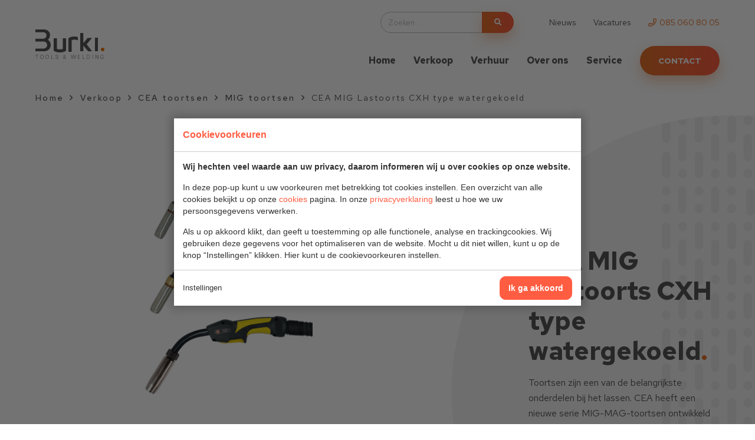

--- FILE ---
content_type: text/html; charset=UTF-8
request_url: https://www.burkitw.nl/product/cea-mig-lastoorts-cxh-type-watergekoeld-1039/
body_size: 6783
content:
<!doctype html>
<html lang="nl"><head><meta charset="UTF-8"><title>CEA MIG Lastoorts CXH type watergekoeld | Burki Tools &amp; Welding</title><meta name="description" content="Verkrijgbare types MIG Lastoorts CXH."><meta name="author" content="Digital Impact"><meta name="dcterms.rightsHolder" content="Burki Tools &amp; Welding B.V."><meta name="robots" content="index, follow"><meta name="mobile-web-app-capable" content="yes"><meta name="apple-mobile-web-app-capable" content="yes"><link rel="preconnect" href="//fonts.googleapis.com" crossorigin><link rel="preconnect" href="//fonts.gstatic.com" crossorigin><link rel="dns-prefetch" href="//www.google-analytics.com"><link rel="preload" href="/_webblocks/css/wrapped/wrapped.css?v=1760952067" as="style"><link rel="preload" href="/_webblocks/js/wrapped/wrapped.js?v=1764580072" as="script"><meta property="og:title" content="CEA MIG Lastoorts CXH type watergekoeld | Burki Tools &amp; Welding"><meta property="og:type" content="website"><meta property="og:image" content="https://www.burkitw.nl/images/products/ceaweld-mig-torch-cxh-watergekoeld.png?resolution=1200x630&isLogo=1"><meta property="og:image:width" content="1200"><meta property="og:image:height" content="630"><meta property="og:url" content="https://www.burkitw.nl/product/cea-mig-lastoorts-cxh-type-watergekoeld-1039/"><meta property="og:description" content="Verkrijgbare types MIG Lastoorts CXH."><meta property="twitter:card" content="summary_large_image"><meta property="twitter:title" content="CEA MIG Lastoorts CXH type watergekoeld | Burki Tools &amp; Welding"><meta property="twitter:description" content="Verkrijgbare types MIG Lastoorts CXH."><meta property="twitter:image" content="https://www.burkitw.nl/images/products/ceaweld-mig-torch-cxh-watergekoeld.png?resolution=1200x630&isLogo=1"><link rel="canonical" href="https://www.burkitw.nl/product/cea-mig-lastoorts-cxh-type-watergekoeld-1039/"><link href="/_webblocks/css/wrapped/wrapped.css?v=1760952067" type="text/css" rel="stylesheet"><link rel="dns-prefetch" href="//fonts.googleapis.com"/><meta name="viewport" content="width=device-width,maximum-scale=1.0" /><link rel="apple-touch-icon" sizes="180x180" href="/_webblocks/files/favicon/apple-touch-icon.png"><link rel="icon" type="image/png" sizes="32x32" href="/_webblocks/files/favicon/favicon-32x32.png"><link rel="icon" type="image/png" sizes="16x16" href="/_webblocks/files/favicon/favicon-16x16.png"><link rel="manifest" href="/_webblocks/files/favicon/site.webmanifest"><link rel="mask-icon" href="/_webblocks/files/favicon/safari-pinned-tab.svg" color="#5bbad5"><link rel="shortcut icon" href="/_webblocks/files/favicon/favicon.ico"><meta name="msapplication-TileColor" content="#da532c"><meta name="msapplication-config" content="/_webblocks/files/favicon/browserconfig.xml"><meta name="theme-color" content="#ffffff"></head><body><div id="framework-cookies" class="closed" data-nosnippet><style> #framework-cookies, #framework-cookies-banner { --framework-cookies-main-color: 255, 93, 66; } </style><div id="framework-cookies-inner"><div id="framework-cookies-content"><div id="framework-cookies-welcome" class="framework-cookies-content"><div class="framework-cookies-top"><span class="framework-cookies-title">Cookievoorkeuren</span></div><div class="framework-cookies-body"><div class="framework-cookies-intro framework-cookie-content"><p><strong>Wij hechten veel waarde aan uw privacy, daarom informeren wij u over cookies op onze website.</strong></p><p>In deze pop-up kunt u uw voorkeuren met betrekking tot cookies instellen. Een overzicht van alle cookies bekijkt u op onze <a href="/cookies/">cookies</a> pagina. In onze <a href="/privacyverklaring/">privacyverklaring</a> leest u hoe we uw persoonsgegevens verwerken. </p><p>Als u op akkoord klikt, dan geeft u toestemming op alle functionele, analyse en trackingcookies. Wij gebruiken deze gegevens voor het optimaliseren van de website. Mocht u dit niet willen, kunt u op de knop “Instellingen” klikken. Hier kunt u de cookievoorkeuren instellen.</p></div></div><div class="framework-cookies-bottom"><span class="framework-cookies-bottom-close" onclick="framework_cookie.settings()">Instellingen</span><span class="framework-button" onclick="framework_cookie.changePackage('complete'); framework_cookie.save();">Ik ga akkoord</span></div></div><div id="framework-cookies-settings" style="display: none;" class="framework-cookies-content"><div class="framework-cookies-top"><span class="framework-cookies-title">Cookievoorkeuren</span></div><div class="framework-cookies-body"><div class="framework-cookies-intro framework-cookie-content"><p><strong>Wij hechten veel waarde aan uw privacy, daarom informeren wij u over cookies op onze website.</strong></p><p>In deze pop-up kunt u uw voorkeuren met betrekking tot cookies instellen. Een overzicht van alle cookies bekijkt u op onze <a href="/cookies/">cookies</a> pagina. In onze <a href="/privacyverklaring/">privacyverklaring</a> leest u hoe we uw persoonsgegevens verwerken. </p></div><div id="framework-cookies-packages"><div class="framework-cookie-package" data-package="essential"><div class="framework-cookie-package-inner"><div class="framework-cookie-package-details framework-cookie-content"><div class="framework-cookie-title framework-cookie-title--small"> Ik wil alleen noodzakelijke cookies <div class="framework-toggle"><input type="checkbox" id="framework-cookie-switch-essential" value="essential"><label for="framework-cookie-switch-essential"></label></div></div><p>We gebruiken alleen functionele cookies die noodzakelijk zijn om deze website goed te laten werken.</p></div></div></div><div class="framework-cookie-package active" data-package="basic"><div class="framework-cookie-package-inner"><div class="framework-cookie-package-details framework-cookie-content"><div class="framework-cookie-title framework-cookie-title--small"> Ik wil alleen de basis cookies <div class="framework-toggle"><input type="checkbox" checked id="framework-cookie-switch-basic" value="basic"><label for="framework-cookie-switch-basic"></label></div></div><p>We gebruiken alleen functionele en geanonimiseerde analysecookies. We meten bijvoorbeeld hoeveel bezoekersaantallen maar zien niet wie u bent.</p></div></div></div><div class="framework-cookie-package" data-package="complete"><div class="framework-cookie-package-inner"><div class="framework-cookie-package-details framework-cookie-content"><div class="framework-cookie-title framework-cookie-title--small"> Ik geef toestemming voor alle cookies <div class="framework-toggle"><input type="checkbox" id="framework-cookie-switch-complete" value="complete"><label for="framework-cookie-switch-complete"></label></div></div><p>We gebruiken alle functionele, analyse en trackingcookies voor het optimaliseren van de website.&nbsp;</p></div></div></div></div></div><div class="framework-cookies-bottom"><span class="framework-cookies-bottom-close" onclick="framework_cookie.settings('hide')">Terug</span><span class="framework-button" onclick="framework_cookie.save()">Opslaan</span></div></div></div></div></div><div id="wrapper"><header id="header" class="bg-white"><div class="container inner-small-space-top inner-small-space-bottom flex"><a id="logo" href="/" class="push-middle"><img src="/_webblocks/images/logo.svg" alt="Burki Tools &amp; Welding B.V." /></a><div id="navbar" class="navbar push-middle push-right hide-sm"><nav id="navbar-top"><div class="flex inner-space-right"><form action="/zoeken/" method="get" class="form form-search mt0 hide-sm" autocomplete="off" data-ajax="true" data-params="true" role="search" aria-label="Zoeken"><div class="form-item mt0"><label for="search" class="hide">Zoeken</label><div class="append bordered"><input type="text" id="search" class="small" name="search" placeholder="Zoeken..." aria-label="Zoeken"><button type="submit" class="button small "><i class="fas fa-search ml0"></i></button></div></div></form></div><ul><li><a href="/nieuws/" target="_self" class="">Nieuws</a></li><li><a href="/vacatures/" target="_self" class="">Vacatures</a></li><li><a href="tel:+31850608005" target="_self" class="color-main"><i class="far fa-phone mr5"></i>085 060 80 05</a></li></ul></nav><nav id="navbar-main" class="outer-small-space-top"><ul><li><a href="/" target="_self" class="">Home</a></li><li><a href="/verkoop/" target="_self" class="">Verkoop</a></li><li><a href="/verhuur/" target="_self" class="">Verhuur</a></li><li><a href="/over-ons/" target="_self" class="">Over ons</a></li><li><a href="/service/" target="_self" class="">Service</a></li><li><a href="/contact/" target="_self" class="button">Contact</a></li></ul></nav></div><a href="#" class="mobile-menu-toggler push-right show-sm"><i class="far fa-bars fa-lg"></i></a></div></header><div id="mobile-menu"><div id="mobile-menu-nav" class="inner-space-top"><nav><div class="flex"><form action="/zoeken/" method="get" class="form form-search mt0 w100" autocomplete="off" data-ajax="true" data-params="true" role="search" aria-label="Zoeken"><div class="form-item mt0"><label for="search" class="hide">Zoeken</label><div class="append bordered"><input type="text" id="search" class="small" name="search" placeholder="Zoeken..." aria-label="Zoeken"><button type="submit" class="button small "><i class="fas fa-search ml0"></i></button></div></div></form></div><ul><ul><li><a href="/" target="_self" class="">Home</a></li><li><a href="/verkoop/" target="_self" class="">Verkoop</a></li><li><a href="/verhuur/" target="_self" class="">Verhuur</a></li><li><a href="/over-ons/" target="_self" class="">Over ons</a></li><li><a href="/service/" target="_self" class="">Service</a></li><li><a href="/contact/" target="_self" class="button">Contact</a></li><li><a href="/nieuws/" target="_self" class="">Nieuws</a></li><li><a href="/vacatures/" target="_self" class="">Vacatures</a></li><li><a href="tel:+31850608005" target="_self" class="color-main"><i class="far fa-phone mr5"></i>085 060 80 05</a></li></ul></ul></nav></div></div><div id="content"><nav id="breadcrumbs" class="breadcrumbs container inner-small-space-top inner-small-space-bottom"><ol itemscope itemtype="https://schema.org/BreadcrumbList" class="clearfix"><li itemprop="itemListElement" itemscope itemtype="https://schema.org/ListItem"><a href="/" itemprop="item"><span itemprop="name">Home</span><meta itemprop="position" content="2" /></a></li><li itemprop="itemListElement" itemscope itemtype="https://schema.org/ListItem"><a href="/verkoop/" itemprop="item"><span itemprop="name">Verkoop</span><meta itemprop="position" content="3" /></a></li><li itemprop="itemListElement" itemscope itemtype="https://schema.org/ListItem"><a href="/verkoop/cea-toortsen/" itemprop="item"><span itemprop="name">CEA toortsen</span><meta itemprop="position" content="4" /></a></li><li itemprop="itemListElement" itemscope itemtype="https://schema.org/ListItem"><a href="/verkoop/cea-toortsen/mig-toortsen/" itemprop="item"><span itemprop="name">MIG toortsen</span><meta itemprop="position" content="5" /></a></li><li itemprop="itemListElement" itemscope itemtype="https://schema.org/ListItem"><span><span itemprop="name">CEA MIG Lastoorts CXH type watergekoeld</span><meta itemprop="position" content="6" /></span></li></ol></nav><main><section class="product-banner"><div class="container"><div class="row gutters"><div class="col col-7 text-holder inner-space-top inner-space-bottom"><div class="flex flex-items-center active-image"><a data-fancybox="gallery" target="_blank" class="no_ajax" href="/images/products/ceaweld-mig-torch-cxh-watergekoeld.png?resolution=1280x0&quality=85&background=FFFFFFFF&force_jpg_crop=1"><img data-image="0" class="active" src="/images/products/ceaweld-mig-torch-cxh-watergekoeld.png?resolution=500x430&quality=85&background=FFFFFFFF&force_jpg_crop=1" alt=""></a></div><div class="image-slider flex flex-items-middle flex-items-nowrap mt40"><button class="button slider-button-prev mr10"><i class="fal fa-arrow-left ml0"></i></button><div class="swiper-container"><div class="swiper-wrapper"><div class="item swiper-slide text-center"><picture><img data-image="0" src="/images/products/ceaweld-mig-torch-cxh-watergekoeld.png?resolution=90x90&quality=85&background=FFFFFFFF&force_jpg_crop=1" alt=""></picture></div></div></div><button class="button slider-button-next ml10"><i class="fal fa-arrow-right ml0"></i></button></div></div><div class="col col-5 inner-space-top inner-space-bottom fly-out banner-bg"><div class="fly-out-right"></div><div class="inner-small-space-bottom"><strong class="color-main price-exl h3">&euro; o.a. </strong><br></div><h1 class="title">CEA MIG Lastoorts CXH type watergekoeld<span class="color-main">.</span></h1><p>Toortsen zijn een van de belangrijkste onderdelen bij het lassen. CEA heeft een nieuwe serie MIG-MAG-toortsen ontwikkeld van hoge kwaliteit en betrouwbaarheid. Dankzij het nieuwe ergonomische ontwerp en een beter materiaal, bieden alle CEA toortsen nu optimaal lascomfort zonder compromis.</p><a href="/files/product-pdf/new-cea-torches-2021-ver2-prov-eng.pdf" target="_blank" class="button mt30">Bekijk folder <i class="far fa-file-pdf"></i></a><a href="#offerte" class="button mt30">Vraag een offerte aan <i class="far fa-arrow-down"></i></a></div></div></div></section><div id="main" class="container"><section class="inner-medium-space-top inner-medium-space-bottom"><h3 class="fw-500">Beschrijving</h3><h4>Verkrijgbare types&nbsp;MIG Lastoorts CXH</h4><table><tbody><tr><td><strong>Type</strong></td><td><strong>CXH 302/4</strong></td><td><strong>CXH 302/A</strong></td><td><strong>CXH 402/4</strong></td><td><strong>&nbsp;CXH 402/A</strong></td><td><strong>CXH 502/4</strong></td></tr><tr><td>Koeling</td><td>watergekoeld<u></u></td><td>watergekoeld</td><td>watergekoeld</td><td>watergekoeld</td><td>watergekoeld</td></tr><tr><td>CO2 | Gas mix @ 60% A</td><td>300 | 250</td><td>300 | 250</td><td>500 | 450</td><td>500 | 450</td><td>550 | 500</td></tr><tr><td>EN60974-7</td><td>✔<u></u></td><td>✔</td><td>✔</td><td>✔</td><td>✔</td></tr><tr><td>Draad Ø</td><td>0.8-1.2 mm<br></td><td>0.8-1.2 mm</td><td>0.8-1.6 mm </td><td>1.0-1.6 mm</td><td>1.0-1.6 mm</td></tr><tr><td>Lengte</td><td>4 meter</td><td>3 meter</td><td>4 meter</td><td>3 meter</td><td>4 meter</td></tr><tr><td>Artikelnummer</td><td>CEA020472</td><td>CEA020473</td><td>CEA020479</td><td>CEA020480</td><td>CEA020481</td></tr></tbody></table><h4>Vraag hieronder vrijblijvend een offerte aan voor de CEA MIG Lastoorts CXH type watergekoeld, verkrijgbaar bij Burki Tools & Welding</h4><h4></h4></section><section id="offerte" class="inner-medium-space-top inner-medium-space-bottom"><h3 class="fw-500 mb30 mt0">Directe offerte</h3><div class="quotation"><form method="post" action="/product/cea-mig-lastoorts-cxh-type-watergekoeld-1039/" data-toggle="validator" class="form mt0"><div class="row gutters"><div class="col flex-no-grow flex-shrink mt0-sm"><div class="form-item form-group has-feedback form-input form-number form-item-required"><div class="form-label"><label for="form-element-contact_amount" class=""> Aantal </label></div><div class="form-input"><input name="contact_amount" id="form-element-contact_amount" value="1" type="number" required min="1" data-error="Dit veld is verplicht."><span class="far form-control-feedback" data-fa-icon></span></div><div class="help-block desc with-errors"></div></div></div><div class="col flex-grow mt0-sm"><div class="form-item form-group has-feedback form-input form-text form-item-required"><div class="form-label"><label for="form-element-contact_name" class=""> Volledige naam </label></div><div class="form-input"><input name="contact_name" id="form-element-contact_name" value="" type="text" required data-error="Dit veld is verplicht."><span class="far form-control-feedback" data-fa-icon></span></div><div class="help-block desc with-errors"></div></div></div><div class="col flex-grow mt0-sm"><div class="form-item form-group has-feedback form-input form-email form-item-required"><div class="form-label"><label for="form-element-contact_email" class=""> E-mailadres </label></div><div class="form-input"><input name="contact_email" id="form-element-contact_email" value="" type="email" required data-error="Vul een geldig e-mailadres in." pattern="^[\w\-]+(?:\.[\w\-]+)*@(?:[\w\-]+\.)*\w[\w\-]{0,66}\.[a-zA-Z0-9\-]{2,63}$" data-pattern-error="Dit veld is ongeldig."><span class="far form-control-feedback" data-fa-icon></span></div><div class="help-block desc with-errors"></div></div></div><div class="col flex-grow mt0-sm"><div class="form-item form-group has-feedback form-input form-tel"><div class="form-label"><label for="form-element-contact_phone" class=""> Telefoonnummer <span class="form-optional desc">(Optioneel)</span></label></div><div class="form-input"><input name="contact_phone" id="form-element-contact_phone" value="" type="tel" data-error="Dit veld is verplicht." pattern="^\+?[0-9\- ]{8,15}$" data-pattern-error="Vul een geldig telefoonnummer in. (VB: 0101234567)"><span class="far form-control-feedback" data-fa-icon></span></div><div class="help-block desc with-errors"></div></div></div></div><div class="row gutters"><div class="col flex-grow mt0-sm"><div class="form-item form-group has-feedback form-input form-text form-item-required"><div class="form-label"><label for="form-element-contact_company" class=""> Bedrijfsnaam </label></div><div class="form-input"><input name="contact_company" id="form-element-contact_company" value="" type="text" required data-error="Dit veld is verplicht."><span class="far form-control-feedback" data-fa-icon></span></div><div class="help-block desc with-errors"></div></div></div><div class="col flex-grow mt0-sm"><div class="form-item form-group has-feedback form-input form-text form-item-required"><div class="form-label"><label for="form-element-contact_adres" class=""> Adres </label></div><div class="form-input"><input name="contact_adres" id="form-element-contact_adres" value="" type="text" required data-error="Dit veld is verplicht."><span class="far form-control-feedback" data-fa-icon></span></div><div class="help-block desc with-errors"></div></div></div><div class="col flex-no-grow mt0-sm"><div class="form-item form-group has-feedback form-input form-text form-item-required"><div class="form-label"><label for="form-element-contact_zipcode" class=""> Postcode </label></div><div class="form-input"><input name="contact_zipcode" id="form-element-contact_zipcode" value="" type="text" required data-error="Dit veld is verplicht."><span class="far form-control-feedback" data-fa-icon></span></div><div class="help-block desc with-errors"></div></div></div><div class="col flex-grow mt0-sm"><div class="form-item form-group has-feedback form-input form-text form-item-required"><div class="form-label"><label for="form-element-contact_city" class=""> Plaats </label></div><div class="form-input"><input name="contact_city" id="form-element-contact_city" value="" type="text" required data-error="Dit veld is verplicht."><span class="far form-control-feedback" data-fa-icon></span></div><div class="help-block desc with-errors"></div></div></div></div><div class="form-item form-group has-feedback form-textarea form-item-required"><div class="form-label"><label for="form-element-contact_message" class=""> Bericht </label></div><div class="form-input"><textarea id="form-element-contact_message" placeholder="" name="contact_message" class="" required data-error="Dit veld is verplicht."></textarea><span class="far form-control-feedback" data-fa-icon></span></div><div class="help-block desc with-errors"></div></div><div class="form-item form-group has-feedback form-checkboxes form-item-required"><div class="form-label"><label class="hide"> Privacyverklaring </label></div><div class="form-input"><label class="checkbox"><input type="checkbox" name="contact_avg[1]" value="1" required data-error="U dient akkoord te gaan met onze privacyverklaring." class="" > Ik ga akkoord met de <a href="/privacyverklaring/" target="_blank" class="underline">privacyverklaring</a> van Burki Tools &amp; Welding B.V. </label></div><div class="help-block desc with-errors"></div></div><div class="help-block desc with-errors"></div><input type="hidden" name="contact_recaptcha" value="1"><div class="form-item form-buttons "><button type="submit" name="contact_submit" class="button right">Verzenden<i class="fas fa-paper-plane " data-fa-icon="fas fa-paper-plane"></i></button></div><input type="hidden" value="6f96e42b120574967d74d72d48c5ceba2451b6f79977fff864be062aeb8c8d3c" name="CSRF_TOKEN"><div class="form-sc"><input type="text" name="spam_checker" value="1" tabindex="-1"><input type="text" name="wodis_field_world" value="" autocomplete="off" tabindex="-1"><input type="text" name="wodis_field_wide" value="" autocomplete="off" tabindex="-1"><textarea name="wodis_field_web" autocomplete="off" tabindex="-1"></textarea></div></form></div></section></div></main></div><a id="back-to-top"><i class="fas fa-arrow-to-top"></i></a><footer><hr><div id="footer-middle" class="bg-white inner-space-top inner-space-bottom"><div class="container"><div class="row gutters"><div class="col col-3"><a href="/" class="float-left"><img src="/_webblocks/images/logo.svg" alt="Burki Tools &amp; Welding B.V." /></a></div><div class="col col-9"><div class="row gutters"><div class="col col-3 col-lg-4 col-md-4"><h5 class="mt0">Verkoop</h5><nav><ul><li><a href="/verkoop/lasapparatuur/">Lasapparatuur</a></li><li><a href="/verkoop/plasmasnijders/">Plasmasnijders</a></li><li><a href="/verkoop/autogene-apparatuur/">Autogene apparatuur</a></li><li><a href="/verkoop/ceweld-lastoevoegmaterialen/">Ceweld Lastoevoegmaterialen</a></li><li><a href="/verkoop/binzel-toortsen/">Binzel toortsen</a></li><li><a href="/verkoop/lastoebehoren/">Lastoebehoren</a></li><li><a href="/verkoop/guide-handschoenen/">Guide handschoenen</a></li><li><a href="/verkoop/gereedschap/">Gereedschap</a></li><li><a href="/verkoop/hijswerktuigen/">Hijswerktuigen</a></li><li><a href="/verkoop/hydrauliek/">Hydrauliek</a></li><li><a href="/verkoop/3m/">3M</a></li><li><a href="/verkoop/pijpbewerking/">Pijpbewerking</a></li><li><a href="/verkoop/gasflessen/">Gasflessen</a></li><li><a href="/verkoop/saint-gobain-abrasives/">Saint Gobain Abrasives</a></li><li><a href="/verkoop/luchtgereedschap/">Luchtgereedschap</a></li><li><a href="/verkoop/veiligheidsartikelen/">Veiligheidsartikelen</a></li><li><a href="/verkoop/werkplaatsbenodigdheden/">Werkplaatsbenodigdheden</a></li><li><a href="/verkoop/compressoren/">Compressoren</a></li><li><a href="/verkoop/hbv-handschoenen/">HBV handschoenen</a></li><li><a href="/verkoop/krachtdoppen/">Krachtdoppen</a></li><li><a href="/verkoop/manometers/">Manometers</a></li><li><a href="/verkoop/cea-toortsen/">CEA toortsen</a></li><li><a href="/verkoop/laskappen/">Laskappen</a></li><li><a href="/verkoop/verspaning/">Verspaning</a></li></ul></nav></div><div class="col col-3 col-lg-4 col-md-4"><h5 class="mt0">Verhuur</h5><nav><ul><li><a href="/verhuur/lasapparatuur/">Lasapparatuur</a></li><li><a href="/verhuur/gereedschap/">Gereedschap</a></li><li><a href="/verhuur/luchtgereedschap/">Luchtgereedschap</a></li><li><a href="/verhuur/compressoren/">Compressoren</a></li><li><a href="/verhuur/stroomaggregaten/">Stroomaggregaten</a></li><li><a href="/verhuur/verlichting/">Verlichting</a></li><li><a href="/verhuur/hydrauliek/">Hydrauliek</a></li><li><a href="/verhuur/hijsmateriaal/">Hijsmateriaal</a></li><li><a href="/verhuur/plasmasnijders/">Plasmasnijders</a></li><li><a href="/verhuur/gasflessen/">Gasflessen</a></li></ul></nav></div><div class="col col-6 col-lg-4 col-md-4 "><div class="row gutters h100"><div class="col col-6 col-lg-8 col-md-12"><h5 class="mt0">Over ons</h5><nav><ul><li><a href="/over-ons/" target="_self" class="">Over ons</a></li><li><a href="/service/" target="_self" class="">Service</a></li><li><a href="/nieuws/" target="_self" class="">Nieuws</a></li><li><a href="/vacatures/" target="_self" class="">Vacatures</a></li><li><a href="/contact/" target="_self" class="">Contact</a></li><li><a href="/centix/" target="_self" class="">Centix</a></li><li><a href="/algemene-voorwaarden/" target="_self" class="">Algemene voorwaarden</a></li></ul></nav></div><div class="col flex w100 flex-items-right flex-items-left-sm"><ul class="horizontal-list flex-responsive push-bottom push-right"><li class="mr20"><a href="tel:+31850608005" class="color-main"><i class="far fa-phone mr10"></i>085 060 80 05 </a></li><li class=""><a href="mailto:info@burkitw.nl" class="color-main"><i class="far fa-envelope mr10"></i>info@burkitw.nl </a></li></ul></div></div></div><!-- <div class="col col-3"><ul class="fa-ul mt0"><li><i class="far fa-li fa-map-marker-alt"></i> Ebweg 62<br /> 2991 LT Barendrecht<br /> Nederland </li><li><a href="https://www.google.com/maps?f=d&daddr=Ebweg+62,2991+LT,Barendrecht,Nederland&dirflg=d" target="_blank" rel="nofollow noopener noreferrer"><i class="far fa-li fa-map-signs"></i> Route </a></li><li>&nbsp;</li><li><a href="tel:+31850608005"><i class="far fa-li fa-phone"></i>085 060 80 05</a></li><li><a href="mailto:info@burkitw.nl"><i class="far fa-li fa-envelope"></i>info@burkitw.nl</a></li></ul></div><div class="col col-3"><ul class="unstyled mt0"><li>KvK: 76547817</li><li>Btw: NL860669245B01</li></ul></div>--> </div></div></div></div></div><div id="footer-bottom" class="bg-background inner-small-space-top inner-small-space-bottom"><div class="container flex flex-responsive"><ul class="horizontal-list mt0"><li> &copy; 2026 Burki Tools &amp; Welding B.V. </li><li><a href="/privacyverklaring/" target="_self" class="">Privacyverklaring</a></li><li><a href="/cookies/" target="_self" class="">Cookies</a></li></ul><div class="push-right"><ul class="horizontal-list social mt0"><li><a href="https://fb.me/burkitw" title="Facebook" target="_blank"><i class="fab fa-facebook-square color-main"></i></a></li></ul></div></div></div></footer></div>
<script src="/_webblocks/js/wrapped/wrapped.js?v=1764580072"></script> <script>
    var currentdomain = 'https://www.burkitw.nl';
    window.languageCode = '';
    var title = 'Burki Tools & Welding';

                window.dataLayer = window.dataLayer || [];
            function gtag(){dataLayer.push(arguments);}

            gtag('consent', 'default', {
                'analytics_storage': 'granted',
                'functionality_storage' : 'granted',
                'ad_storage': 'denied',
                'ad_user_data': 'denied',
                'ad_personalization': 'denied'
            });
                            window.ga4 = true;
                gtag('js', new Date());

                gtag('config', 'G-K41X9GVZJ4', {
                    'page_title': 'CEA MIG Lastoorts CXH type watergekoeld | Burki Tools & Welding',
                    'page_location': 'https://www.burkitw.nl/product/cea-mig-lastoorts-cxh-type-watergekoeld-1039/'
                });
                </script> <script async src="https://www.googletagmanager.com/gtag/js?id=G-K41X9GVZJ4"></script> <script>
                domReady(() => {
                    framework_cookie.init();
                    framework_cookie.date = '';
                                            framework_cookie.open();
                                        });
            </script> <script>
                if (typeof oForm !== 'undefined') {
                    (() => {
                        let requiredCheckboxes = document.querySelectorAll('[name^="contact_avg"]:required');
                        oForm.fixRequiredCheckboxes(requiredCheckboxes);
                        requiredCheckboxes.forEach(checkbox => checkbox.addEventListener('change', () => oForm.fixRequiredCheckboxes(requiredCheckboxes)));
                    })();
                }
            </script> <script>
            var initRecaptcha = () => {
                const inputs = document.querySelector('[name="contact_recaptcha"]').closest('form').querySelectorAll('input, textarea, select');

                const doRecaptchaLoader = function() {
                    inputs.forEach(input => ['focus', 'input'].forEach(event => input.removeEventListener(event, doRecaptchaLoader)));

                    const doRecaptcha = function() {
                        grecaptcha.ready(function() {
                            grecaptcha.execute("6LcVGs4UAAAAAHFDnxT_rk1K7TKrkrWha9AvkZQV", {action: "form_contact"}).then(function(token) {
                                let data = {
                                    'page': "recaptcha_v3",
                                    'action': "form_contact",
                                    'token': token
                                };

                                fetch(`/ajax.php?${stringifyQuery(data)}`);
                            });
                        });
                    };

                    if (typeof window.grecaptcha === typeof undefined) {
                        framework_dependencies.requireJS("https://www.google.com/recaptcha/api.js?render=6LcVGs4UAAAAAHFDnxT_rk1K7TKrkrWha9AvkZQV", doRecaptcha);
                    } else {
                        doRecaptcha();
                    }
                };

                inputs.forEach(input => ['focus', 'input'].forEach(event => input.addEventListener(event, doRecaptchaLoader)));
            };

            initRecaptcha();
        </script> <script>
    if ($('#breadcrumbs-holder').length > 0) {
        $("#breadcrumbs").appendTo("#breadcrumbs-holder").removeClass('container').addClass('p0');
    }
</script> <script>
    loadStack._push(function(){
        $('.image-slider > .swiper-container').each(function(){
            var mySwiper = new Swiper(this, {
                speed: 400,
                centeredSlides:false,
                preloadImages:true,
                updateOnImagesReady:false,
                autoplay:false,
                loop:false,
                slidesPerView: 5,
                navigation: {
                    nextEl: '.image-slider .slider-button-next',
                    prevEl: '.image-slider .slider-button-prev',
                },
                breakpoints: {
                    0: {
                        slidesPerView:1,
                    },
                    480: {
                        slidesPerView:2,
                    },
                    1024: {
                        slidesPerView:3,
                    },
                    1322: {
                        slidesPerView:5,
                    }
                }
            });
        });
    }, true)
</script> <script>
    current_page = document.location.href;
    current_path = document.location.pathname;
    current_url = '/product/cea-mig-lastoorts-cxh-type-watergekoeld-1039/';
    current_language = 0;
    office_ip = false;

    </script>
 </body></html>


--- FILE ---
content_type: image/svg+xml
request_url: https://www.burkitw.nl/_webblocks/images/logo.svg
body_size: 4468
content:
<?xml version="1.0" encoding="UTF-8"?>
<svg width="117px" height="50px" viewBox="0 0 117 50" version="1.1" xmlns="http://www.w3.org/2000/svg" xmlns:xlink="http://www.w3.org/1999/xlink">
    <!-- Generator: Sketch 51.3 (57544) - http://www.bohemiancoding.com/sketch -->
    <title>Group 23</title>
    <desc>Created with Sketch.</desc>
    <defs></defs>
    <g id="V2" stroke="none" stroke-width="1" fill="none" fill-rule="evenodd">
        <g id="Homepagina-V1" transform="translate(-300.000000, -61.000000)">
            <g id="Group-28" transform="translate(300.000000, 36.000000)">
                <g id="Group-23" transform="translate(0.000000, 25.000000)">
                    <path d="M116.119984,31.8801956 C116.706661,32.4657702 117,33.1735941 117,34.0012225 C117,34.8276284 116.706661,35.5342298 116.119984,36.1210269 C115.533306,36.707824 114.826849,37 113.999389,37 C113.173151,37 112.466694,36.707824 111.880016,36.1210269 C111.293339,35.5342298 111,34.8276284 111,34.0012225 C111,33.1735941 111.293339,32.4657702 111.880016,31.8801956 C112.466694,31.2933985 113.173151,31 113.999389,31 C114.826849,31 115.533306,31.2933985 116.119984,31.8801956" id="Fill-1" fill="#ED7303"></path>
                    <polygon id="Fill-3" fill="#575756" points="89.3409282 36.9518561 81.1804773 27.2032955 81.295599 37 76 37 76 6 81.295599 6 81.3675501 23.1803409 88.4859096 14.48625 95.9616261 14.48625 86.870608 25.137803 96 36.9518561"></polygon>
                    <polygon id="Clip-6" points="0 50 116 50 116 0 0 0"></polygon>
                    <polygon id="Fill-5" fill="#575756" points="101 37 106 37 106 14 101 14"></polygon>
                    <path d="M5,43.4841897 C5,43.5609055 4.96291866,43.5998922 4.88875598,43.5998922 L2.81698565,43.5998922 L2.8361244,49.8830399 C2.8361244,49.9610133 2.79904306,50 2.72488038,50 L2.27392344,50 C2.20095694,50 2.1638756,49.9610133 2.1638756,49.8830399 L2.19138756,43.5998922 L0.110047847,43.5998922 C0.0370813397,43.5998922 0,43.5609055 0,43.4841897 L0,43.1157025 C0,43.0377291 0.0370813397,43 0.110047847,43 L4.88875598,43 C4.96291866,43 5,43.0377291 5,43.1157025 L5,43.4841897 Z" id="Fill-7" fill="#7B7B7A"></path>
                    <path d="M8.6140625,46.4578901 C8.6140625,48.243592 9.60664063,49.4177855 10.9953125,49.4177855 C12.3757812,49.4177855 13.3859375,48.252136 13.3859375,46.4481255 C13.3859375,44.6721883 12.3933594,43.5736704 11.0046875,43.5736704 C9.62421875,43.5736704 8.6140625,44.6721883 8.6140625,46.4578901 M14,46.3919791 C14,48.4779425 12.7003906,50 10.9601563,50 C9.23632812,50 8,48.5438535 8,46.495728 C8,44.4280732 9.29023438,43 11.0492188,43 C12.7636719,43 14,44.3719268 14,46.3919791" id="Fill-8" fill="#7B7B7A"></path>
                    <path d="M17.6140625,46.4578901 C17.6140625,48.243592 18.6066406,49.4177855 19.9953125,49.4177855 C21.3757812,49.4177855 22.3871094,48.252136 22.3871094,46.4481255 C22.3871094,44.6721883 21.3933594,43.5736704 20.0046875,43.5736704 C18.6242188,43.5736704 17.6140625,44.6721883 17.6140625,46.4578901 M23,46.3919791 C23,48.4779425 21.7003906,50 19.9601563,50 C18.2363281,50 17,48.5438535 17,46.495728 C17,44.4280732 18.2902344,43 20.0492188,43 C21.7636719,43 23,44.3719268 23,46.3919791" id="Fill-9" fill="#7B7B7A"></path>
                    <path d="M30.8965129,49.4 C30.9651294,49.4 31,49.4389937 31,49.5157233 L31,49.8842767 C31,49.9610063 30.9651294,50 30.8965129,50 L27.1034871,50 C27.0337458,50 27,49.9610063 27,49.8842767 L27.0258718,43.1157233 C27.0258718,43.0377358 27.0607424,43 27.1293588,43 L27.5106862,43 C27.5793026,43 27.6141732,43.0377358 27.6141732,43.1157233 L27.632171,49.4 L30.8965129,49.4 Z" id="Fill-10" fill="#7B7B7A"></path>
                    <path d="M38.8342132,44.5598954 C38.8616455,44.6441151 38.8246715,44.6917175 38.7519161,44.6917175 L38.3571288,44.6917175 C38.2927224,44.6917175 38.2557484,44.6636443 38.228316,44.6074978 C37.9623415,44.0997384 37.4017674,43.583435 36.4380569,43.583435 C35.4743465,43.583435 34.9042307,44.0252833 34.9042307,44.6819529 C34.9042307,45.3776809 35.4743465,45.6596338 36.565677,46.0074978 L36.961657,46.1295554 C38.3845612,46.5799477 39,47.2097646 39,48.1496077 C39,49.295728 38.0995032,50 36.6765991,50 C34.9865277,50 34.2064948,48.9954664 34.0049266,48.1959895 C33.9858433,48.1215344 34.0228173,48.073932 34.1051143,48.073932 L34.518985,48.073932 C34.5833914,48.073932 34.6191728,48.1020052 34.6477978,48.1593723 C34.894689,48.7879686 35.4648048,49.4177855 36.7040315,49.4177855 C37.7321483,49.4177855 38.3571288,48.9857018 38.3571288,48.2338274 C38.3571288,47.5295554 37.8060964,47.1060157 36.6300834,46.7215344 L36.2269471,46.5897123 C35.0056111,46.1954664 34.2887918,45.7255449 34.2709012,44.7661726 C34.2518178,43.6676548 35.2262626,43 36.4929216,43 C37.8335287,43 38.5682386,43.8275501 38.8342132,44.5598954" id="Fill-11" fill="#7B7B7A"></path>
                    <path d="M48.2486681,44.5209014 C48.2486681,45.0218476 48.5785687,45.5215895 48.9760257,46.0321693 C49.6786126,45.5408567 50.1470039,45.1422673 50.1470039,44.512472 C50.1470039,43.9741958 49.8080958,43.5286427 49.2192289,43.5286427 C48.6213544,43.5286427 48.2486681,43.9838293 48.2486681,44.5209014 Z M50.5365793,48.8680544 L48.7947493,46.6812317 C47.9536717,47.2472045 47.5809853,47.701187 47.5809853,48.256322 C47.5809853,48.9523482 48.1529631,49.4520901 49.1156423,49.4520901 C49.7304059,49.4520901 50.2156862,49.2485808 50.5365793,48.8680544 Z M51.4125611,49.8795803 C51.3607678,49.8795803 51.3168561,49.8603131 51.2830779,49.8145536 L50.883369,49.3136074 C50.4498819,49.7579563 49.8171033,50 49.0807382,50 C47.8410776,50 47,49.323241 47,48.2755892 C47,47.4314468 47.5460812,46.8570446 48.4659746,46.2633752 C48.0313616,45.707036 47.6935794,45.1783933 47.6935794,44.5389644 C47.6935794,43.658696 48.2745647,43 49.2282364,43 C50.181908,43 50.7009666,43.676759 50.7009666,44.5028385 C50.7009666,45.28075 50.2337013,45.8093927 49.3149338,46.4403922 L50.8405833,48.3309823 C50.9182732,48.0901428 50.9621848,47.8119732 50.9621848,47.506107 C50.9621848,47.3856873 50.9531773,47.2098744 50.9272807,47.0147944 C50.9182732,46.9401342 50.9531773,46.8943747 51.0229856,46.8943747 L51.3607678,46.8943747 C51.4204427,46.8943747 51.4643543,46.9220712 51.4733619,46.9955273 C51.5161476,47.1906073 51.5251551,47.3760537 51.5251551,47.5615001 C51.5251551,48.0528127 51.4204427,48.4790986 51.2301587,48.8319284 L51.9676498,49.7398933 C52.0273246,49.8145536 52.001428,49.8795803 51.9147306,49.8795803 L51.4125611,49.8795803 Z" id="Fill-12" fill="#7B7B7A"></path>
                    <path d="M68.8989161,43 C68.9846213,43 69.0131898,43.0477902 68.9945582,43.1358246 L67.0432107,49.9031621 C67.0245791,49.9710744 66.9860738,50 66.9103054,50 L66.3550843,50 C66.2793159,50 66.2408106,49.9710744 66.220937,49.9031621 L64.5291895,43.9495149 L64.4708105,43.9495149 L62.779063,49.9031621 C62.7604315,49.9710744 62.7219262,50 62.6449157,50 L62.0996314,50 C62.023863,50 61.9853577,49.9710744 61.965484,49.9031621 L60.0054418,43.1358246 C59.9868102,43.0477902 60.0153787,43 60.1010839,43 L60.5320945,43 C60.5991682,43 60.6364313,43.0289256 60.656305,43.0968379 L62.3579893,48.9159181 L62.4349999,48.9159181 L64.0981789,43.0968379 C64.1180526,43.0289256 64.1565579,43 64.2323263,43 L64.7776105,43 C64.853379,43 64.8918842,43.0289256 64.9117579,43.0968379 L66.5848738,48.9159181 L66.6606422,48.9159181 L68.343695,43.0968379 C68.3635687,43.0289256 68.4020739,43 68.4778424,43 L68.8989161,43 Z" id="Fill-13" fill="#7B7B7A"></path>
                    <path d="M75.8958392,49.4 C75.9649023,49.4 76,49.4389937 76,49.5157233 L76,49.8842767 C76,49.9610063 75.9649023,50 75.8958392,50 L72.1041608,50 C72.0350977,50 72,49.9610063 72,49.8842767 L72.0260402,43.1157233 C72.0260402,43.0377358 72.0611378,43 72.130201,43 L75.8788565,43 C75.9479196,43 75.9830173,43.0377358 75.9830173,43.1157233 L75.9830173,43.4830189 C75.9830173,43.5610063 75.9479196,43.6 75.8788565,43.6 L72.6181715,43.6 L72.627229,46.0201258 L75.3908859,46.0201258 C75.4599491,46.0201258 75.4950467,46.0591195 75.4950467,46.1358491 L75.4950467,46.5044025 C75.4950467,46.5823899 75.4599491,46.6201258 75.3908859,46.6201258 L72.627229,46.6201258 L72.6362864,49.4 L75.8958392,49.4 Z" id="Fill-14" fill="#7B7B7A"></path>
                    <path d="M83.8965129,49.4 C83.9662542,49.4 84,49.4389937 84,49.5157233 L84,49.8842767 C84,49.9610063 83.9662542,50 83.8965129,50 L80.1034871,50 C80.0337458,50 80,49.9610063 80,49.8842767 L80.0258718,43.1157233 C80.0258718,43.0377358 80.0607424,43 80.1293588,43 L80.5106862,43 C80.5804274,43 80.6141732,43.0377358 80.6141732,43.1157233 L80.632171,49.4 L83.8965129,49.4 Z" id="Fill-15" fill="#7B7B7A"></path>
                    <path d="M89.0409982,49.4089112 C90.5071301,49.4089112 91.4251337,48.2367948 91.4251337,46.4660438 C91.4251337,44.6651096 90.5249554,43.5810277 89.0755348,43.5810277 L87.6094029,43.5810277 L87.6261141,49.4089112 L89.0409982,49.4089112 Z M89.1267825,43 C90.9705882,43 92,44.3645347 92,46.3981315 C92,48.4795185 90.9360517,50 89.092246,50 L87.1024955,50 C87.0345365,50 87,49.9610133 87,49.8830399 L87.0256239,43.1157025 C87.0256239,43.0389867 87.0601604,43 87.1292335,43 L89.1267825,43 Z" id="Fill-16" fill="#7B7B7A"></path>
                    <path d="M97.7775,49.8842975 C97.7775,49.9610133 97.7465,50 97.6845,50 L97.3155,50 C97.2535,50 97.2225,49.9610133 97.2225,49.8842975 L97.2385,43.1169601 C97.2385,43.0389867 97.2695,43 97.3305,43 L97.6695,43 C97.7315,43 97.7625,43.0389867 97.7625,43.1169601 L97.7775,49.8842975 Z" id="Fill-17" fill="#7B7B7A"></path>
                    <path d="M107,49.8842975 C107,49.9610133 106.963794,50 106.891381,50 L106.289886,50 C106.234992,50 106.199953,49.9811355 106.163747,49.9232842 L102.629526,43.7168523 L102.648213,49.8842975 C102.648213,49.9610133 102.612007,50 102.540762,50 L102.108619,50 C102.036206,50 102,49.9610133 102,49.8842975 L102.028031,43.1169601 C102.028031,43.0389867 102.063069,43 102.135482,43 L102.765008,43 C102.818734,43 102.863116,43.0201222 102.891147,43.0779734 L106.351787,49.1385196 L106.379818,43.1169601 C106.379818,43.0389867 106.414856,43 106.487269,43 L106.873861,43 C106.946274,43 106.982481,43.0389867 106.982481,43.1169601 L107,49.8842975 Z" id="Fill-18" fill="#7B7B7A"></path>
                    <path d="M115.87071,46.6641674 C115.953312,46.6641674 116,46.7203139 116,46.8045336 C115.972466,48.7403662 114.746608,50 113.004789,50 C111.235435,50 110,48.5438535 110,46.495728 C110,44.4280732 111.30846,43 113.08739,43 C114.313248,43 115.280527,43.6761988 115.705507,44.7197908 C115.733041,44.8040105 115.69593,44.8516129 115.613328,44.8516129 L115.225459,44.8601569 C115.160814,44.8601569 115.123703,44.8320837 115.087789,44.7759372 C114.681963,44.0338274 113.95411,43.5724499 113.041899,43.5724499 C111.649641,43.5724499 110.627294,44.6721883 110.627294,46.4578901 C110.627294,48.243592 111.631684,49.4177855 113.08739,49.4177855 C114.221069,49.4177855 115.197925,48.6659111 115.364326,47.2561465 L113.593775,47.2463819 C113.52075,47.2463819 113.483639,47.2097646 113.483639,47.1340889 L113.483639,46.7862249 C113.483639,46.7117698 113.52075,46.673932 113.593775,46.673932 L115.87071,46.6641674 Z" id="Fill-19" fill="#7B7B7A"></path>
                    <path d="M61.4717846,18.2219818 C62.8764145,17.5597152 64.4478959,17.2333809 66.1826788,17.2405794 C68.0570964,17.2489777 69.9954145,17.6113048 72,18.3275606 L72,12.8386656 C68.2452481,11.8188709 64.6620812,11.728889 61.2528659,12.5699197 C59.2411804,13.0678195 57.4898306,13.8464627 56,14.9046497 L56,38 L61.4717846,38 L61.4717846,18.2219818 Z" id="Fill-20" fill="#575756"></path>
                    <path d="M46.5590856,15 L46.5590856,32.9377383 C46.5143722,32.9587838 46.4684821,32.9763217 46.4237687,32.9950287 C44.7352496,33.5422104 43.0937973,33.8380159 41.4994117,33.8836144 C39.9050261,33.8380159 38.2635737,33.5422104 36.5750546,32.9950287 C36.5303412,32.9763217 36.4844512,32.9587838 36.4409144,32.9377383 L36.4409144,15 L31,15 L31,36.1705533 C32.4814254,37.2017803 34.2217179,37.9605857 36.2232308,38.4469694 C37.9376366,38.8608633 39.6967558,39.042088 41.4994117,38.9918127 C43.3020676,39.042088 45.0611868,38.8608633 46.7767692,38.4469694 C48.7771054,37.9605857 50.5185746,37.2017803 52,36.1705533 L52,15 L46.5590856,15 Z" id="Fill-21" fill="#575756"></path>
                    <path d="M21.726879,17.932357 C21.5286475,17.785755 21.3245511,17.6473627 21.1157629,17.5136617 C23.4077416,15.573824 24.8645674,12.6781412 24.8645674,9.4399962 C24.8645674,3.59937238 20.1292971,0 14.2879184,0 L0,0 L0,4.65373399 L12.8346116,4.65373399 C16.1353424,4.65373399 18.8108815,6.57246101 18.8108815,9.87276531 C18.8108815,13.1730696 16.1353424,15.848263 12.8346116,15.848263 L0,15.848263 L0,20.0164511 L0,20.501997 L13.9688712,20.501997 C17.2696021,20.501997 19.9463142,23.1783631 19.9463142,26.4774946 C19.9463142,29.7789717 17.2696021,32.4541651 13.9688712,32.4541651 L0,32.4541651 L0,37 L15.4221781,37 C21.2635568,37 26,32.2653417 26,26.4235451 C26,22.9461456 24.3203104,19.8604666 21.726879,17.932357" id="Fill-22" fill="#575756"></path>
                </g>
            </g>
        </g>
    </g>
</svg>